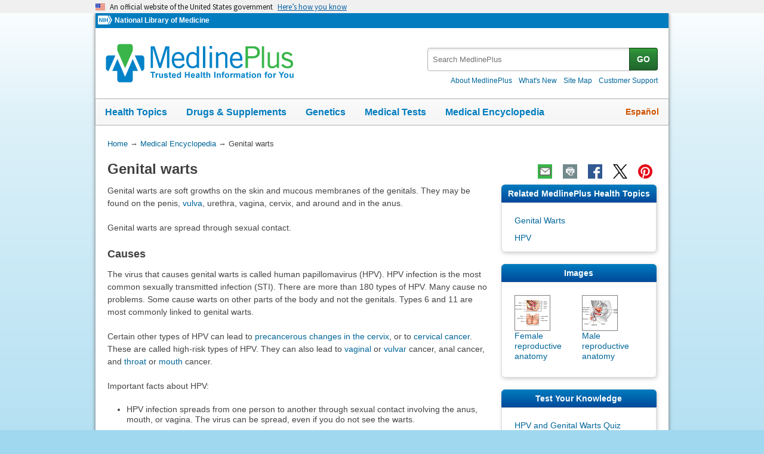

--- FILE ---
content_type: text/html
request_url: https://medlineplus.gov/ency/article/000886.htm
body_size: 9454
content:
<!DOCTYPE html>
<html lang="en" id="article" class="nojs us" data-root="//medlineplus.gov" itemid="https://medlineplus.gov/ency/article/000886.htm" itemtype="http://schema.org/MedicalWebPage" itemscope="">
<head>
  <meta http-equiv="X-UA-Compatible" content="IE=edge,chrome=1"/>
  <meta http-equiv="window-target" content="_top"/>
  <meta http-equiv="Content-Type" content="text/html; charset=UTF-8"/>
  <meta charset="utf-8"/>
  <meta property="fb:app_id" content="1042245625821448"/>
  <meta name="expires" content="Thu, 05 02 2026"/>
  <meta name="ac-dictionary" content="medlineplus-ac-dictionary"/>
  <link rel="shortcut icon" href="https://medlineplus.gov/images/favicon.ico" type="image/x-icon"/>
  <link rel="apple-touch-icon" href="//medlineplus.gov/images/touch-icon.png"/>
  <meta name="viewport" content="width=device-width, initial-scale=1"/>
  <link rel="stylesheet" href="https://medlineplus.gov/css/common_new.css?04272023"/>
  <!--[if IE 8]> <link rel="stylesheet" href="https://medlineplus.gov/css/ie8/common.css"><![endif]-->
  <link rel="stylesheet" href="https://medlineplus.gov/uswds/css/uswds_styles.css"/>
  <link rel="stylesheet" href="https://medlineplus.gov/css/ency/ency2.css?07162024"/>
  <script type="text/javascript">document.querySelector("html").className = document.querySelector("html").className.replace(/nojs[\s]*/g, '');</script>
  <script src="https://medlineplus.gov/uswds/js/uswds-init.min.js" type="text/javascript">
</script>
  <script>(function(w,d,s,l,i){w[l]=w[l]||[];w[l].push({'gtm.start':new Date().getTime(),event:'gtm.js'});var f=d.getElementsByTagName(s)[0],j=d.createElement(s),dl=l!='dataLayer'?'&amp;l='+l:'';j.async=true;j.src='//www.googletagmanager.com/gtm.js?id='+i+dl;f.parentNode.insertBefore(j,f);})(window,document,'script','dataLayer','GTM-MMVM77');</script>
  <link rel="canonical" href="https://medlineplus.gov/ency/article/000886.htm" itemprop="url"/>
<link rel="alternative" hreflang="es" href="https://medlineplus.gov/spanish/ency/article/000886.htm"/>
<link rel="alternative" hreflang="en" href="https://medlineplus.gov/ency/article/000886.htm"/><meta property="og:title" content="Genital warts: MedlinePlus Medical Encyclopedia"/><meta property="og:url" content="https://medlineplus.gov/ency/article/000886.htm"/><meta property="twitter:title" content="Genital warts: MedlinePlus Medical Encyclopedia"/><meta name="twitter:card" content="summary_large_image"/><meta name="description" content="Genital warts are soft growths on the skin and mucous membranes of the genitals. They may be found on the penis, vulva, urethra, vagina, cervix, and around and in the anus."/><meta itemprop="description" name="description" content="Genital warts are soft growths on the skin and mucous membranes of the genitals. They may be found on the penis, vulva, urethra, vagina, cervix, and around and in the anus."/><meta property="og:description" content="Genital warts are soft growths on the skin and mucous membranes of the genitals. They may be found on the penis, vulva, urethra, vagina, cervix, and around and in the anus."/><meta property="twitter:description" content="Genital warts are soft growths on the skin and mucous membranes of the genitals. They may be found on the penis, vulva, urethra, vagina, cervix, and around and in the anus."/><meta property="og:image" content="https://medlineplus.gov/images/share_ency_1.jpg"/><meta property="og:image" content="https://medlineplus.gov/images/share_ency_2.jpg"/><meta property="og:image" content="https://medlineplus.gov/images/share_ency_3.jpg"/><meta property="twitter:image" content="https://medlineplus.gov/images/share_ency_1.jpg"/>
<title>Genital warts: MedlinePlus Medical Encyclopedia</title>
</head>
<body><link href="http://schema.org/Patient" itemprop="audience"/>
<!-- Google Tag Manager -->
<noscript><iframe title="googletagmanager" src="//www.googletagmanager.com/ns.html?id=GTM-MMVM77" height="0" width="0" style="display:none;visibility:hidden">
</iframe>
</noscript>
<!-- End Google Tag Manager -->

<a name="top" id="top">
</a>
<a class="hide-offscreen" href="#start">Skip navigation</a>

<section class="usa-banner" aria-label="Official website of the United States government">
  <div class="usa-accordion">
    <header class="usa-banner__header">
      <div class="usa-banner__inner">
        <div class="grid-col-auto">
          <img aria-hidden="true" class="usa-banner__header-flag" src="https://medlineplus.gov/uswds/img/us_flag_small.png" alt=""/>
        </div>
        <div class="grid-col-fill tablet:grid-col-auto" aria-hidden="true">
          <p class="usa-banner__header-text">
            An official website of the United States government
          </p>
          <p class="usa-banner__header-action">Here’s how you know</p>
        </div>
        <button type="button" class="usa-accordion__button usa-banner__button" aria-expanded="false" aria-controls="gov-banner-default-default">
          <span class="usa-banner__button-text">Here’s how you know</span>
        </button>
      </div>
    </header>
    <div class="usa-banner__content usa-accordion__content" id="gov-banner-default-default">
      <div class="grid-row grid-gap-lg">
        <div class="usa-banner__guidance tablet:grid-col-6">
          <img class="usa-banner__icon usa-media-block__img" src="https://medlineplus.gov/uswds/img/icon-dot-gov.svg" role="img" alt="" aria-hidden="true"/>
          <div class="usa-media-block__body">
            <p>
              <strong>Official websites use .gov</strong><br/>A
              <strong>.gov</strong> website belongs to an official government
              organization in the United States.
            </p>
          </div>
        </div>
        <div class="usa-banner__guidance tablet:grid-col-6">
          <img class="usa-banner__icon usa-media-block__img" src="https://medlineplus.gov/uswds/img/icon-https.svg" role="img" alt="" aria-hidden="true"/>
          <div class="usa-media-block__body">
            <p>
              <strong>Secure .gov websites use HTTPS</strong><br/>A
              <strong>lock</strong> (
              <span class="icon-lock"><svg xmlns="http://www.w3.org/2000/svg" width="52" height="64" viewBox="0 0 52 64" class="usa-banner__lock-image" role="img" aria-labelledby="banner-lock-description-default" focusable="false">
                  <title id="banner-lock-title-default">Lock</title>
                  <desc id="banner-lock-description-default">Locked padlock icon</desc>
                  <path fill="#000000" fill-rule="evenodd" d="M26 0c10.493 0 19 8.507 19 19v9h3a4 4 0 0 1 4 4v28a4 4 0 0 1-4 4H4a4 4 0 0 1-4-4V32a4 4 0 0 1 4-4h3v-9C7 8.507 15.507 0 26 0zm0 8c-5.979 0-10.843 4.77-10.996 10.712L15 19v9h22v-9c0-6.075-4.925-11-11-11z">
</path>
                </svg> </span>) or <strong>https://</strong> means you’ve safely connected to
              the .gov website. Share sensitive information only on official,
              secure websites.
            </p>
          </div>
        </div>
      </div>
    </div>
  </div>
</section>


  <div id="mplus-wrap">
    <header>
      <div id="mplus-header">

        <!-- Orgs
        ================================================== -->
        <div id="mplus-orgs">
          <a title="National Institutes of Health" target="_blank" class="nih-org" href="//www.nih.gov/">
            <img alt="National Institutes of Health" src="https://medlineplus.gov/images/nihlogo.png" class="nihlogo"/>
          </a><a target="_blank" href="https://www.nlm.nih.gov/"> National Library of Medicine </a>
        </div>
        <!-- Logo
        ================================================== -->
        <div id="mplus-logo">
          <a href="https://medlineplus.gov">
              <img src="https://medlineplus.gov/images/m_logo.png" title="MedlinePlus Trusted Health Information for You" alt="MedlinePlus Trusted Health Information for You"/>
          </a>
        </div>
        <!-- Nav Menu
        ================================================== -->
        <div id="mplus-nav">
          <div class="sm-live-area hide-offscreen" aria-live="polite">The navigation menu has been collapsed.</div>
          <!-- Menu Button-->
          <button type="submit" aria-controls="mplus-menu-list" role="button" title="Menu" class="navmenu-btn" id="sm-menu-btn" aria-pressed="false" tabindex="0">Menu<span class="icon icon-nav-menu">
</span></button><ul class="nav-list" id="mplus-menu-list">
            <li><a href="https://medlineplus.gov/healthtopics.html">Health Topics</a></li>
            <li><a href="https://medlineplus.gov/druginformation.html">Drugs &amp; Supplements</a></li>
			<li><a href="https://medlineplus.gov/genetics/">Genetics</a></li>			
			<li><a href="https://medlineplus.gov/lab-tests/">Medical Tests</a></li>
            <li><a href="https://medlineplus.gov/encyclopedia.html">Medical Encyclopedia</a></li>
            <li><a href="https://medlineplus.gov/about/">About MedlinePlus</a></li>
          </ul><button type="submit" aria-controls="mplus-search" role="button" title="Search" class="navmenu-btn" id="sm-search-btn" aria-pressed="false" tabindex="0"><span class="hide-offscreen">Show </span>Search<span class="icon icon-nav-search">
</span></button>
          <div class="top-1">
            <!-- Search
            ================================================== -->
            <form target="_self" title="Search MedlinePlus" action="//vsearch.nlm.nih.gov/vivisimo/cgi-bin/query-meta" method="get" id="mplus-search">
              <input type="hidden" value="medlineplus" name="v:project"/>
              <input type="hidden" value="medlineplus-bundle" name="v:sources"/>
              <div class="form-box text-combo">
                <div class="form-area"><label for="searchtext_primary" class="hide-offscreen">Search MedlinePlus</label>
                  <span role="status" aria-live="polite" class="ui-helper-hidden-accessible">
</span><input type="text" aria-haspopup="true" aria-autocomplete="list" role="textbox" autocomplete="off" name="query" size="40" maxlength="400" title="Site Search input" alt="Site Search input" placeholder="Search MedlinePlus" class="form-text ui-autocomplete-input" id="searchtext_primary"/>
                </div>
                <div class="button-area">
                  <button type="submit" alt="Search MedlinePlus" title="Search MedlinePlus" class="form-btn">GO</button>
                </div>
              </div>
            </form>
            <!-- Secondary Nav
            ================================================== -->
            <div class="secondarynav">
              <ul class="nav-list">
                <li><a href="https://medlineplus.gov/about/"><span>About MedlinePlus</span></a></li>
                <li><a href="https://medlineplus.gov/whatsnew/"><span>What's New</span></a></li>
                <li><a href="https://medlineplus.gov/sitemap.html"><span>Site Map</span></a></li>
                <li><a target="_blank" href="https://support.nlm.nih.gov/knowledgebase/category/?id=CAT-01231&amp;category=medlineplus&amp;from=//medlineplus.gov/ency/article/000886.htm"><span>Customer Support</span></a></li>
              </ul>
            </div>
          </div>
          <!-- Nav Bar
          ================================================== -->
          <div id="mplus-nav-bar">
            <ul class="nav-list">
              <li><a href="https://medlineplus.gov/healthtopics.html">Health Topics</a></li><li><a href="https://medlineplus.gov/druginformation.html">Drugs &amp; Supplements</a></li><li><a href="https://medlineplus.gov/genetics/">Genetics</a></li><li><a href="https://medlineplus.gov/lab-tests/">Medical Tests</a></li><li><a href="https://medlineplus.gov/encyclopedia.html">Medical Encyclopedia</a></li>
            </ul>
          </div>
          <a title="Español" id="mplus-lang-toggle" href="../../spanish/ency/article/000886.htm">Español</a>
        </div>
      </div>
</header>
    <!-- Content
    ================================================== -->
    <div id="mplus-content">
      <!-- Breadrcumbs -->
      <div id="breadcrumbs"><div itemtype="http://schema.org/BreadcrumbList" itemscope="" itemprop="breadcrumb"><span class="hide-offscreen">You Are Here:</span>
        <div itemscope itemprop="itemListElement" itemtype="http://schema.org/ListItem">
        <a href="https://medlineplus.gov" itemprop="item"><span itemprop="name">Home</span></a>
            &rarr;
            <meta itemprop="position" content="1"/>
        </div>
        
          <div itemscope itemprop="itemListElement" itemtype="http://schema.org/ListItem">
          <a href="https://medlineplus.gov/encyclopedia.html" itemprop="item"><span itemprop="name">Medical Encyclopedia</span></a>
              &rarr;
              <meta itemprop="position" content="2"/>
          </div>
          </div><div><span>Genital warts</span></div></div>
      <span class="page-url print-only">URL of this page: //medlineplus.gov/ency/article/000886.htm
  </span>
      <!-- Article -->
      <article><div id="d-article"><div class="page-info"><div class="page-title"><a name="start" id="start">
    </a><h1 class="with-also" itemprop="name">Genital warts</h1>
        </div><div class="page-actions">
        </div>
        <noscript>
          <span class="js-disabled-message">To use the sharing features on this page, please enable JavaScript.</span>
          </noscript></div><div class="main"><div id="ency_summary"><p>Genital warts are soft growths on the skin and mucous membranes of the genitals. They may be found on the penis, <a test="test" href="./002343.htm">vulva</a>, urethra, vagina, cervix, and around and in the anus.</p><p>Genital warts are spread through sexual contact.</p></div><section><div class="section"><div class="section-header"><div class="section-title"><h2>Causes</h2></div><div class="section-button"><button type="submit" aria-controls="section-1" role="button" title="Expand/Collapse section"><span class="icon icon-section-action">
                  </span></button></div><div class="sm-live-area hide-offscreen" aria-live="polite">
              </div></div><div class="section-body" id="section-1"><p>The virus that causes genital warts is called human papillomavirus (HPV). HPV infection is the most common sexually transmitted infection (STI). There are more than 180 types of HPV. Many cause no problems. Some cause warts on other parts of the body and not the genitals. Types 6 and 11 are most commonly linked to genital warts.</p><p>Certain other types of HPV can lead to <a test="test" href="./001491.htm">precancerous changes in the cervix</a>, or to <a test="test" href="./000893.htm">cervical cancer</a>. These are called high-risk types of HPV. They can also lead to <a test="test" href="./001510.htm">vaginal</a> or <a test="test" href="./000902.htm">vulvar</a> cancer, anal cancer, and <a test="test" href="./001042.htm">throat</a> or <a test="test" href="./001035.htm">mouth</a> cancer.</p><p>Important facts about HPV:</p><ul><li>HPV infection spreads from one person to another through sexual contact involving the anus, mouth, or vagina. The virus can be spread, even if you do not see the warts.</li><li>You may not see warts for 6 weeks to 6 months after becoming infected. You may not notice them for years.</li><li>Not everyone who has come into contact with the HPV virus and genital warts will develop them. </li></ul><p>You are more likely to get genital warts and spread them more quickly if you:</p><ul><li>Have multiple sexual partners</li><li>Are sexually active at an early age</li><li>Use tobacco or alcohol</li><li>Have a viral infection, such as herpes, and are stressed at the same time</li><li>Are pregnant</li><li>Have a weakened immune system due to a condition such as diabetes, HIV/AIDS, or from medicines </li></ul><p>If a child has genital warts, sexual abuse should be suspected as a possible cause.</p></div></div></section><section><div class="section"><div class="section-header"><div class="section-title"><h2>Symptoms</h2></div><div class="section-button"><button type="submit" aria-controls="section-2" role="button" title="Expand/Collapse section"><span class="icon icon-section-action">
                  </span></button></div><div class="sm-live-area hide-offscreen" aria-live="polite">
              </div></div><div class="section-body" id="section-2"><p>Genital warts can be so tiny, you cannot see them.</p><p>The warts can look like:</p><ul><li>Flesh-colored spots that are raised or flat</li><li>Growths that look like the top of a cauliflower </li></ul><p>In females, genital warts can be found:</p><ul><li>Inside the vagina or anus</li><li>Outside the vagina or anus, or on nearby skin</li><li>On the cervix inside the body </li></ul><p>In males, genital warts can be found on the:</p><ul><li>Penis</li><li>Scrotum</li><li>Groin area</li><li>Thighs</li><li>Inside or around the anus </li></ul><p>HPV can also cause warts on the:</p><ul><li>Lips</li><li>Mouth</li><li>Tongue</li><li>Throat </li></ul><p>Other symptoms are rare, but can include:</p><ul><li>Increased dampness in the genital area near the warts</li><li><a test="test" href="./003158.htm">Increased vaginal discharge</a></li><li>Genital itching</li><li><a test="test" href="./003156.htm">Vaginal bleeding</a> during or after sex </li></ul></div></div></section><section><div class="section"><div class="section-header"><div class="section-title"><h2>Exams and Tests</h2></div><div class="section-button"><button type="submit" aria-controls="section-3" role="button" title="Expand/Collapse section"><span class="icon icon-section-action">
                  </span></button></div><div class="sm-live-area hide-offscreen" aria-live="polite">
              </div></div><div class="section-body" id="section-3"><p>Your health care provider will perform a physical exam. In women, this includes a pelvic exam.</p><p>An office procedure called <a test="test" href="./003913.htm">colposcopy</a> is used to spot warts that cannot be seen with the naked eye. It uses a light and a low-power microscope to help your provider find and then take samples (<a test="test" href="./003416.htm">biopsy</a>) of abnormal areas in your cervix. Colposcopy is usually done in response to an abnormal Pap test.</p><p>HPV can cause abnormal results on a <a test="test" href="./003911.htm">Pap test</a>. If you have these types of changes, you may need more frequent Pap tests or a colposcopy.</p><p>An <a test="test" href="./007534.htm">HPV DNA</a> test can tell if you have a high-risk type of HPV known to cause cervical cancer. This test may be done:</p><ul><li>If you have genital warts</li><li>As a screening test for cervical cancer women age 30 or older</li><li>In women of any age who have a slightly abnormal Pap test result </li></ul><p>Make sure you are screened for cervical, vaginal, vulvar, or anal cancer if you have been diagnosed with genital warts.</p></div></div></section><section><div class="section"><div class="section-header"><div class="section-title"><h2>Treatment</h2></div><div class="section-button"><button type="submit" aria-controls="section-4" role="button" title="Expand/Collapse section"><span class="icon icon-section-action">
                  </span></button></div><div class="sm-live-area hide-offscreen" aria-live="polite">
              </div></div><div class="section-body" id="section-4"><p>Genital warts must be treated by a provider. Do not use over-the-counter medicines meant for other kinds of warts.</p><p>Treatment may include:</p><ul><li>Medicines applied to the genital warts or injected by your provider</li><li>Prescription medicine that you apply at home several times a week </li></ul><p>The warts may also be removed with minor procedures, including:</p><ul><li>Freezing (<a test="test" href="./002917.htm">cryosurgery</a>)</li><li>Burning (<a test="test" href="./002359.htm">electrocauterization</a>)</li><li><a test="test" href="./001913.htm">Laser therapy</a></li><li><a test="test" href="./002305.htm">Surgery</a></li></ul><p>If you have genital warts, all of your sexual partners should be examined by a provider and treated if warts are found. Even if you do not have symptoms, you should be treated. This is to prevent complications and avoid spreading the condition to others.</p><p>You will need to return to your provider after treatment to make sure all the warts are gone.</p><p>Routine Pap tests are recommended if you are a woman who has had genital warts, or if your partner had them. If you had warts on your cervix, you may need to have Pap tests every 3 to 6 months for a time after the first treatment.</p><p>Women with precancerous changes caused by HPV infection may need further treatment.</p></div></div></section><section><div class="section"><div class="section-header"><div class="section-title"><h2>Outlook (Prognosis)</h2></div><div class="section-button"><button type="submit" aria-controls="section-5" role="button" title="Expand/Collapse section"><span class="icon icon-section-action">
                  </span></button></div><div class="sm-live-area hide-offscreen" aria-live="polite">
              </div></div><div class="section-body" id="section-5"><p>Many sexually active young women become infected with HPV. In many cases, HPV goes away on its own.</p><p>Most men who become infected with HPV never develop any symptoms or problems from the infection. However, they can still pass it on to current and sometimes future sexual partners. Men are at increased risk for cancer of the penis, anus, and throat if they have a history of HPV infection.</p><p>Even after you have been treated for genital warts, you may still infect others.</p></div></div></section><section><div class="section"><div class="section-header"><div class="section-title"><h2>Possible Complications</h2></div><div class="section-button"><button type="submit" aria-controls="section-6" role="button" title="Expand/Collapse section"><span class="icon icon-section-action">
                  </span></button></div><div class="sm-live-area hide-offscreen" aria-live="polite">
              </div></div><div class="section-body" id="section-6"><p>Some types of HPV can cause cancer of the cervix and vulva. They are the main cause of cervical cancer.</p><p>Genital warts may become numerous and quite large. These will need further treatment.</p></div></div></section><section><div class="section"><div class="section-header"><div class="section-title"><h2>When to Contact a Medical Professional</h2></div><div class="section-button"><button type="submit" aria-controls="section-7" role="button" title="Expand/Collapse section"><span class="icon icon-section-action">
                  </span></button></div><div class="sm-live-area hide-offscreen" aria-live="polite">
              </div></div><div class="section-body" id="section-7"><p>Contact your provider if:</p><ul><li>A current or past sexual partner has genital warts.</li><li>You have visible warts on your external genitals, itching, discharge, or abnormal vaginal bleeding. Keep in mind that genital warts may not appear for months to years after having sexual contact with an infected person.</li><li>You think a young child might have genital warts. </li></ul><p>Women should begin having Pap tests at age 21 or as recommended by their provider.</p></div></div></section><section><div class="section"><div class="section-header"><div class="section-title"><h2>Prevention</h2></div><div class="section-button"><button type="submit" aria-controls="section-8" role="button" title="Expand/Collapse section"><span class="icon icon-section-action">
                  </span></button></div><div class="sm-live-area hide-offscreen" aria-live="polite">
              </div></div><div class="section-body" id="section-8"><p>HPV can be passed from person to person even when there are no visible warts or other symptoms. <a test="test" href="./001949.htm">Practicing safer sex</a> can help reduce your risk for getting HPV and cervical cancer:</p><ul><li>Always use male and female condoms. But be aware that condoms cannot fully protect you. This is because the virus or warts can also be on the nearby skin.</li><li>Have only one sexual partner, who you know is infection-free.</li><li>Limit the number of sexual partners you have over time.</li><li>Avoid partners who take part in high-risk sexual activities.</li></ul><p>An <a test="test" href="./007436.htm">HPV vaccine</a> is available:</p><ul><li>It protects against the HPV types that cause most HPV cancers in women and men. The vaccines DO NOT treat genital warts, they prevent the infection.</li><li>The vaccine can be given to boys and girls 9 to 12 years old. If the vaccine is given at this age, it is a series of 2 shots.</li><li>If the vaccine is given at 15 years or older, it is a series of 3 shots.</li><li>The vaccine can be given to adults age 27 to 45 years, after a discussion with their providers.</li></ul><p>Ask your provider whether the HPV vaccine is right for you or your child.</p></div></div></section><section><div class="section"><div class="section-header"><div class="section-title"><h2>Alternative Names</h2></div><div class="section-button"><button type="submit" aria-controls="section-Alt" role="button" title="Expand/Collapse section"><span class="icon icon-section-action">
        </span></button></div><div class="sm-live-area hide-offscreen" aria-live="polite">
    </div></div><div class="section-body" id="section-Alt"><p>Condylomata acuminata; Penile warts; Human papillomavirus (HPV); Venereal warts; Condyloma; HPV DNA test; Sexually transmitted disease (STD) - warts; Sexually transmitted infection (STI) - warts; LSIL-HPV; Low-grade dysplasia-HPV; HSIL-HPV; High-grade dysplasia HPV; HPV; Cervical cancer - genital warts</p></div></div></section><section><div class="section sec-mb"><div class="section-header"><div class="section-title"><h2>Images</h2></div><div class="section-button"><button type="submit" aria-controls="section-tnails" role="button" title="Expand/Collapse section"><span class="icon icon-section-action">
              </span></button></div><div class="sm-live-area hide-offscreen" aria-live="polite">
          </div></div><div name="Images" class="section-body" id="section-tnails"><ul class="img-grid group">
    <li><img src="//medlineplus.gov/ency/images/ency/tnails/1112t.jpg" alt="Female reproductive anatomy" title="Female reproductive anatomy" class="side-img"/><a href="../imagepages/1112.htm">Female reproductive anatomy</a></li>
    <li><img src="//medlineplus.gov/ency/images/ency/tnails/1113t.jpg" alt="Male reproductive anatomy" title="Male reproductive anatomy" class="side-img"/><a href="../imagepages/1113.htm">Male reproductive anatomy</a></li>
    </ul></div></div></section><section><div class="section"><div class="section-header"><div class="section-title"><h2>References</h2></div><div class="section-button"><button type="submit" aria-controls="section-Ref" role="button" title="Expand/Collapse section"><span class="icon icon-section-action">
        </span></button></div><div class="sm-live-area hide-offscreen" aria-live="polite">
    </div></div><div class="section-body" id="section-Ref"><p>Bonnez W. Papillomaviruses. In: Bennett JE, Dolin R, Blaser MJ, eds. <em>Mandell, Douglas, and Bennett's Principles and Practice of Infectious Diseases. </em>9th ed. Philadelphia, PA: Elsevier; 2020:chap 143.</p><p>Centers for Disease Control and Prevention website. Human papillomavirus (HPV). HPV vaccination. <a href="https://www.cdc.gov/hpv/vaccines/" target="_blank">www.cdc.gov/hpv/vaccines/</a>. Updated August 20, 2024. Accessed November 12, 2024.</p><p>James WD, Elston DM, Treat JR, Rosenbach MA, Neuhaus IM. Viral diseases. In: James WD, Elston DM, Treat JR, Rosenbach MA, Neuhaus IM, eds. <em>Andrews' Diseases of the Skin: Clinical Dermatology.</em> 13th ed. Philadelphia, PA: Elsevier; 2020:chap 19.</p><p>Kirnbauer R, Lenz P. Human papillomaviruses. In: Bolognia JL, Schaffer JV, Cerroni L, eds.<em> Dermatology. </em>5th ed. Philadelphia, PA: Elsevier; 2025:chap 79.</p></div></div></section>
    <section><div class="section sec-mb"><div class="section-header"><div class="section-title"><h2>Test Your Knowledge</h2></div><div class="section-button"><button type="submit" aria-controls="section-testyourknowledge" role="button" title="Expand/Collapse section"><span class="icon icon-section-action">
              </span></button></div><div class="sm-live-area hide-offscreen" aria-live="polite">
          </div></div><div name="Test Your Knowledge" class="section-body" id="section-testyourknowledge"><ul class="side-nav"><li><a href="//medlineplus.gov/ency/quiz/000886_41.htm">HPV and Genital Warts Quiz</a></li></ul></div></div></section><section><div class="section"><div class="section-header"><div class="section-title"><h2>Review Date 10/15/2024</h2></div><div class="section-button"><button type="submit" aria-controls="section-version" role="button" title="Expand/Collapse section"><span class="icon icon-section-action">
          </span></button></div><div class="sm-live-area hide-offscreen" aria-live="polite">
      </div></div>
    <div id="section-version" class="section-body"><p>Updated by: John D. Jacobson, MD, Professor Emeritus, Department of Obstetrics and Gynecology, Loma Linda University School of Medicine, Loma Linda, CA. Also reviewed by David C. Dugdale, MD, Medical Director, Brenda Conaway, Editorial Director, and the A.D.A.M. Editorial team.</p>
    </div></div></section><section><div class="section ency-citation"><div class="section-header"><div class="section-title ency-citation"><div id="citation-how-to"><button><span>Learn how to cite this page</span></button></div></div><div class="sm-live-area hide-offscreen" aria-live="polite">
          </div></div></div></section><section><div class="section sec-mb"><div class="section-header"><div class="section-title"><h2>Related MedlinePlus Health Topics</h2></div><div class="section-button"><button type="submit" aria-controls="section-mtp" role="button" title="Expand/Collapse section"><span class="icon icon-section-action">
                </span></button></div><div class="sm-live-area hide-offscreen" aria-live="polite">
            </div></div><div name="Related MedlinePlus Health Topics" class="section-body" id="section-mtp"><ul class="side-nav"><li><a href="https://medlineplus.gov/genitalwarts.html">Genital Warts</a></li>
    <li><a href="https://medlineplus.gov/hpv.html">HPV</a></li>
    
    </ul></div></div></section></div></div></article>
    </div>


    <footer>
    
<div class="provider-box group">
  <div class="urac-logo">
    <a href="https://accreditnet.urac.org/directory/#/certification/HCP010004/info"><img src="https://ssl.adam.com/urac/Certified001.png"/></a>
    <p class="urac-logo-info">Health Content Provider<br>06/01/2028</p>
  </div>
  <p class="adam-info">
    <a href='javascript:urac_open();'>A.D.A.M., Inc. is accredited by URAC</a>, for Health Content Provider (www.urac.org). URAC's <a href='javascript:hwsopen();'>accreditation program</a> is an independent audit to verify that A.D.A.M. follows rigorous standards of quality and accountability. A.D.A.M. is among the first to achieve this important distinction for online health information and services. Learn more about A.D.A.M.'s <a href='javascript:edpolopen();'>editorial policy, editorial process</a>, and <a href='javascript:ppopen();'>privacy policy</a>.
  </p>
</div>
<p class="adam-info">
The information provided herein should not be used during any medical emergency or for the diagnosis or treatment of any medical condition. A licensed medical professional should be consulted for diagnosis and treatment of any and all medical conditions. Links to other sites are provided for information only -- they do not constitute endorsements of those other sites. No warranty of any kind, either expressed or implied, is made as to the accuracy, reliability, timeliness, or correctness of any translations made by a third-party service of the information provided herein into any other language.<br>
© 1997- 2026 A.D.A.M., a business unit of Ebix, Inc. Any duplication or distribution of the information contained herein is strictly prohibited.<br>
All content on this site including text, images, graphics, audio, video, data, metadata, and compilations is protected by copyright and other intellectual property laws. You may view the content for personal, noncommercial use. Any other use requires prior written consent from Ebix. You may not copy, reproduce, distribute, transmit, display, publish, reverse-engineer, adapt, modify, store beyond ordinary browser caching, index, mine, scrape, or create derivative works from this content. You may not use automated tools to access or extract content, including to create embeddings, vectors, datasets, or indexes for retrieval systems. Use of any content for training, fine-tuning, calibrating, testing, evaluating, or improving AI systems of any kind is prohibited without express written consent. This includes large language models, machine learning models, neural networks, generative systems, retrieval-augmented systems, and any software that ingests content to produce outputs. Any unauthorized use of the content including AI-related use is a violation of our rights and may result in legal action, damages, and statutory penalties to the fullest extent permitted by law. Ebix reserves the right to enforce its rights through legal, technological, and contractual measures.
</p>
<div class="adam-logo">
<a href="https://www.adam.com/about" target="_blank"><img width="49" height="10" alt="About A.D.A.M." src="https://medlineplus.gov/ency/images/ency/ftrAdamlogo.gif"/></a>
</div>
    <div id="mplus-footer">
        <div class="footer1">
          <ul class="secondarynav">
            <li><a href="https://medlineplus.gov/about/">About MedlinePlus</a></li>
            <li><a href="https://medlineplus.gov/whatsnew/">What's New</a></li>
            <li><a href="https://medlineplus.gov/sitemap.html">Site Map</a></li>            
            <li><a name="contact" target="_blank" href="https://support.nlm.nih.gov/knowledgebase/category/?id=CAT-01231&amp;category=medlineplus&amp;from="><span>Customer Support</span></a></li>
          </ul>
          <ul class="follow-footer">
			<li><a href="https://medlineplus.gov/rss.html" class="follow-item">Subscribe to RSS<img src="https://medlineplus.gov/images/feed.png" class="social-media-toolkit-icon" alt="RSS" title="RSS"></a></li>
			<li><a href="https://www.nlm.nih.gov/socialmedia/index.html" class="follow-item" target='_blank'>Connect with NLM </a></li>
          </ul>
          </ul>
        </div>
        <div class="footer2">
	      <ul>
		<li><a href="https://www.nlm.nih.gov/web_policies.html" target="_blank">NLM Web Policies</a></li>
		<li><a href="https://medlineplus.gov/about/using/usingcontent/" >Copyright</a></li>
		<li><a href="//medlineplus.gov/accessibility.html">Accessibility</a></li>
		<li><a href="https://medlineplus.gov/about/using/criteria/">Guidelines for Links</a></li>
		<li><a href="//medlineplus.gov/plugins.html">Viewers &amp; Players</a></li>
		<li><a href="https://www.hhs.gov/vulnerability-disclosure-policy/index.html" target="_blank">HHS Vulnerability Disclosure</a></li>
		<li><a href="https://medlineplus.gov/medlineplus-connect/">MedlinePlus Connect for EHRs</a></li>
		<li><a href="https://medlineplus.gov/about/developers/">For Developers</a></li>
	      </ul>
	      <div class="address">
		<a href="//www.nlm.nih.gov" target="_blank">National Library of Medicine</a>
		<span>8600 Rockville Pike, Bethesda, MD 20894</span>
		<a href="//www.hhs.gov" target="_blank">U.S. Department of Health and Human Services</a>
		<a href="//www.nih.gov" target="_blank">National Institutes of Health</a>
	      </div>
          <div class="return-top"><a href="#top" title="Return to top"><img class="return-top-icon" alt="Return to top" src="https://medlineplus.gov/images/return-top.png"></a></div>
	</div>
  </div>
  
  </footer>
  </div><!-- End Wrap -->

  <script src="https://medlineplus.gov/jslib/jquery-3.6.0.min.js" type="text/javascript">
</script>
  <script src="https://medlineplus.gov/jslib/mplus-frontend-controls.js" type="text/javascript">
</script>

  <!--[if lte IE 9]>
  <script src="https://medlineplus.gov/jslib/jquery.placeholder.js" type="text/javascript"></script>
  <![endif]-->

<script src="https://medlineplus.gov/jslib/mplus-share.js?id=1112022" type="text/javascript">
</script>
<script src="https://medlineplus.gov/jslib/control.js" type="text/javascript">
</script>
<script src="https://medlineplus.gov/uswds/js/uswds.min.js" type="text/javascript">
</script>
<script src="https://medlineplus.gov/jslib/ency/ency.js" type="text/javascript">
</script>
</body>
</html>